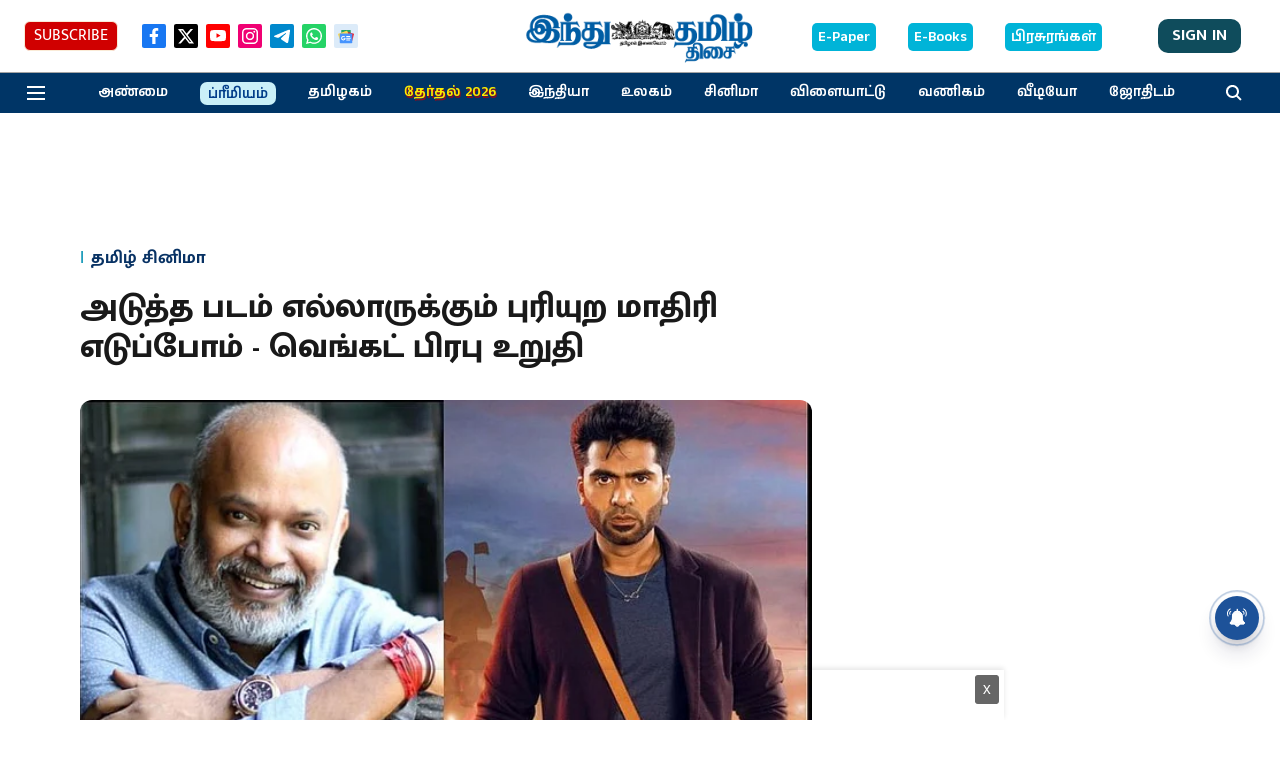

--- FILE ---
content_type: text/html; charset=utf-8
request_url: https://www.google.com/recaptcha/api2/aframe
body_size: 269
content:
<!DOCTYPE HTML><html><head><meta http-equiv="content-type" content="text/html; charset=UTF-8"></head><body><script nonce="-O_7mOvxrGXwDRDjgImtDQ">/** Anti-fraud and anti-abuse applications only. See google.com/recaptcha */ try{var clients={'sodar':'https://pagead2.googlesyndication.com/pagead/sodar?'};window.addEventListener("message",function(a){try{if(a.source===window.parent){var b=JSON.parse(a.data);var c=clients[b['id']];if(c){var d=document.createElement('img');d.src=c+b['params']+'&rc='+(localStorage.getItem("rc::a")?sessionStorage.getItem("rc::b"):"");window.document.body.appendChild(d);sessionStorage.setItem("rc::e",parseInt(sessionStorage.getItem("rc::e")||0)+1);localStorage.setItem("rc::h",'1768703046869');}}}catch(b){}});window.parent.postMessage("_grecaptcha_ready", "*");}catch(b){}</script></body></html>

--- FILE ---
content_type: application/javascript; charset=utf-8
request_url: https://fundingchoicesmessages.google.com/f/AGSKWxUC4mmH9n0-6SY3O0klDgShFD82YksmEVAfqWUROIXiIEk4txFhsoqzzDeZmNjeyWb4FS_oGqm3opk8Z0AjHohhgqmLC22IDoPCuEwHm9pHnj2EQsPBbtHnxWcaxeBnmi0JvhBmt3EnewrDrJ5MSpRYQr4MbNSoom8u5kS1G6V4_cT15y7czpWw0kSC/_/dlfeatads./lazy-ads-_house_ad_-plugins-wppas-/ads_sidebar.
body_size: -1292
content:
window['c1190f45-ce32-4e74-8592-54911eaca376'] = true;